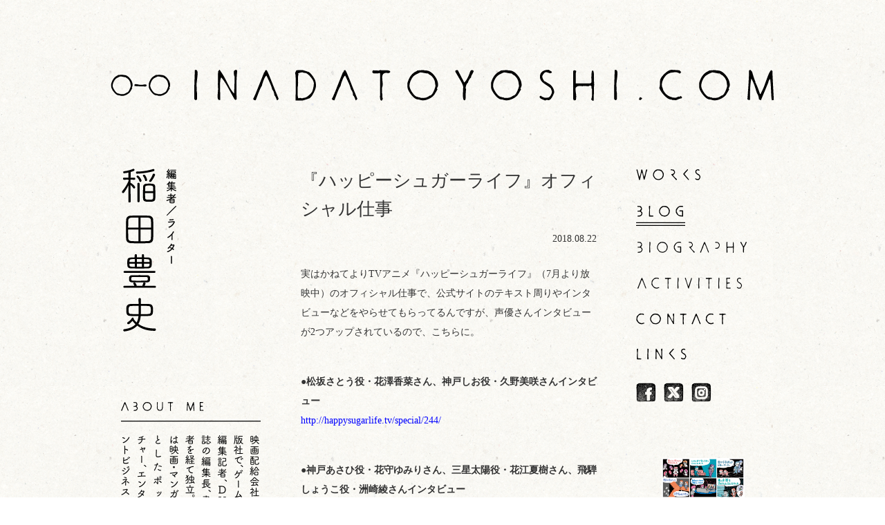

--- FILE ---
content_type: text/html; charset=UTF-8
request_url: http://inadatoyoshi.com/archives/2438
body_size: 4934
content:
<!DOCTYPE html>
<html lang="ja">
<head>
	<meta charset="UTF-8">
	<title>編集者・ライター　稲田豊史  &raquo; Blog Archive   &raquo; 『ハッピーシュガーライフ』オフィシャル仕事</title>

	<meta name="description" content="編集者／ライター 稲田豊史（いなだ・とよし）のお仕事サイト。得意分野は映画をはじめとしたポップカルチャー、エンタテイメントビジネス、女子論、藤子・F・不二雄、80〜90年代文化など。">
	<meta name="keywords" content="稲田豊史,いなだとよし,春日豊">

<!-- External files -->
	<script type="text/javascript" src="http://inadatoyoshi.com/wp-content/themes/ver04/common/js/jquery-1.8.3.min.js"></script>
	<script type="text/javascript" src="http://inadatoyoshi.com/wp-content/themes/ver04/common/js/jquery.page-scroller.js"></script>
	<script type="text/javascript" src="http://inadatoyoshi.com/wp-content/themes/ver04/common/js/rollover.js"></script>
    
<!--[if lte IE 8]>><script type="text/javascript" src="/common/js/html5.js"></script><![endif]-->
	<link rel="stylesheet" href="http://inadatoyoshi.com/wp-content/themes/ver04/common/css/import.css">

<!-- Favicon, Thumbnail image -->
	<link rel="shortcut icon" href="http://inadatoyoshi.com/wp-content/themes/ver04/common/images/favicon.ico">

<link rel='dns-prefetch' href='//s.w.org' />
<link rel="alternate" type="application/rss+xml" title="編集者・ライター　稲田豊史 &raquo; 『ハッピーシュガーライフ』オフィシャル仕事 のコメントのフィード" href="http://inadatoyoshi.com/archives/2438/feed" />
		<script type="text/javascript">
			window._wpemojiSettings = {"baseUrl":"https:\/\/s.w.org\/images\/core\/emoji\/11.2.0\/72x72\/","ext":".png","svgUrl":"https:\/\/s.w.org\/images\/core\/emoji\/11.2.0\/svg\/","svgExt":".svg","source":{"concatemoji":"http:\/\/inadatoyoshi.com\/wp-includes\/js\/wp-emoji-release.min.js?ver=5.1.19"}};
			!function(e,a,t){var n,r,o,i=a.createElement("canvas"),p=i.getContext&&i.getContext("2d");function s(e,t){var a=String.fromCharCode;p.clearRect(0,0,i.width,i.height),p.fillText(a.apply(this,e),0,0);e=i.toDataURL();return p.clearRect(0,0,i.width,i.height),p.fillText(a.apply(this,t),0,0),e===i.toDataURL()}function c(e){var t=a.createElement("script");t.src=e,t.defer=t.type="text/javascript",a.getElementsByTagName("head")[0].appendChild(t)}for(o=Array("flag","emoji"),t.supports={everything:!0,everythingExceptFlag:!0},r=0;r<o.length;r++)t.supports[o[r]]=function(e){if(!p||!p.fillText)return!1;switch(p.textBaseline="top",p.font="600 32px Arial",e){case"flag":return s([55356,56826,55356,56819],[55356,56826,8203,55356,56819])?!1:!s([55356,57332,56128,56423,56128,56418,56128,56421,56128,56430,56128,56423,56128,56447],[55356,57332,8203,56128,56423,8203,56128,56418,8203,56128,56421,8203,56128,56430,8203,56128,56423,8203,56128,56447]);case"emoji":return!s([55358,56760,9792,65039],[55358,56760,8203,9792,65039])}return!1}(o[r]),t.supports.everything=t.supports.everything&&t.supports[o[r]],"flag"!==o[r]&&(t.supports.everythingExceptFlag=t.supports.everythingExceptFlag&&t.supports[o[r]]);t.supports.everythingExceptFlag=t.supports.everythingExceptFlag&&!t.supports.flag,t.DOMReady=!1,t.readyCallback=function(){t.DOMReady=!0},t.supports.everything||(n=function(){t.readyCallback()},a.addEventListener?(a.addEventListener("DOMContentLoaded",n,!1),e.addEventListener("load",n,!1)):(e.attachEvent("onload",n),a.attachEvent("onreadystatechange",function(){"complete"===a.readyState&&t.readyCallback()})),(n=t.source||{}).concatemoji?c(n.concatemoji):n.wpemoji&&n.twemoji&&(c(n.twemoji),c(n.wpemoji)))}(window,document,window._wpemojiSettings);
		</script>
		<style type="text/css">
img.wp-smiley,
img.emoji {
	display: inline !important;
	border: none !important;
	box-shadow: none !important;
	height: 1em !important;
	width: 1em !important;
	margin: 0 .07em !important;
	vertical-align: -0.1em !important;
	background: none !important;
	padding: 0 !important;
}
</style>
	<link rel='stylesheet' id='wp-block-library-css'  href='http://inadatoyoshi.com/wp-includes/css/dist/block-library/style.min.css?ver=5.1.19' type='text/css' media='all' />
<link rel='https://api.w.org/' href='http://inadatoyoshi.com/wp-json/' />
<link rel="EditURI" type="application/rsd+xml" title="RSD" href="http://inadatoyoshi.com/xmlrpc.php?rsd" />
<link rel="wlwmanifest" type="application/wlwmanifest+xml" href="http://inadatoyoshi.com/wp-includes/wlwmanifest.xml" /> 
<link rel='prev' title='『未来のミライ オフィシャルガイド くんちゃんアルバム』に寄稿' href='http://inadatoyoshi.com/archives/2430' />
<link rel='next' title='「ビジネス+IT」に映画コラム寄稿――アカデミー映画から学ぶ米金融の「モラルと虚実」' href='http://inadatoyoshi.com/archives/2443' />
<meta name="generator" content="WordPress 5.1.19" />
<link rel="canonical" href="http://inadatoyoshi.com/archives/2438" />
<link rel='shortlink' href='http://inadatoyoshi.com/?p=2438' />
<link rel="alternate" type="application/json+oembed" href="http://inadatoyoshi.com/wp-json/oembed/1.0/embed?url=http%3A%2F%2Finadatoyoshi.com%2Farchives%2F2438" />
<link rel="alternate" type="text/xml+oembed" href="http://inadatoyoshi.com/wp-json/oembed/1.0/embed?url=http%3A%2F%2Finadatoyoshi.com%2Farchives%2F2438&#038;format=xml" />
		<style type="text/css">.recentcomments a{display:inline !important;padding:0 !important;margin:0 !important;}</style>
		</head>

<body id="top" class="post-template-default single single-post postid-2438 single-format-standard">
	<div id="wrapper">
		<div id="container">

<!-- Header -->
			<div id="header">
									<a href="http://inadatoyoshi.com" class="blog_title"><img src="http://inadatoyoshi.com/wp-content/themes/ver04/common/images/logo.png" alt="INADATOYOSHI.COM" width="960" height="47" /></a>
				
			</div><!-- /#header -->
<!-- Contents -->
			<div id="contents">

<div id="left"><!-- leftStart -->
<h1><img src="http://inadatoyoshi.com/wp-content/themes/ver04/common/images/name.png" alt="稲田豊史　編集者／ライター" width="84" height="244" /></h1>
<div id="about">
<p><img src="http://inadatoyoshi.com/wp-content/themes/ver04/common/images/ba_about.png" alt="ABOUT ME" width="121" height="17" /></p>
<div id="anoutInner">
<p><img src="http://inadatoyoshi.com/wp-content/themes/ver04/common/images/obj_aboutTxt01.png" alt="映画配給会社および出版社で、ゲーム業界誌の編集記者、ＤＶＤ業界誌の編集記者と編集長、書籍編集者を経てフリーランスとなる。仕事範囲は書籍・ムック・雑誌の企画・取材・編集・ライティングほか、各種インタビュー、メルマガ・Ｓ" width="202" height="157" /></p>
<p><img src="http://inadatoyoshi.com/wp-content/themes/ver04/common/images/obj_aboutTxt02.png" alt="ＮＳ運営管理、イベントや座談会の企画・司会進行など。主な分野は映画、お笑い・バラエティ、マンガ、アニメ、その他ポップカルチャー。エンタメビジネス、80〜90年代文化、藤子・Ｆ・不二雄、デジタルガジェット、女子論も得意。" width="202" height="157" /></p>
</div>
</div>
	
                   <div id="category">
                        <p><img id="batw" src="http://inadatoyoshi.com/wp-content/themes/ver04/common/images/ba_category.png" alt="" width="104" height="16" /></p>
                    		<li class="cat-item cat-item-2"><a href="http://inadatoyoshi.com/archives/category/tv" >TV</a> (15)
</li>
	<li class="cat-item cat-item-3"><a href="http://inadatoyoshi.com/archives/category/%e3%81%8a%e7%9f%a5%e3%82%89%e3%81%9b" >お知らせ</a> (749)
</li>
	<li class="cat-item cat-item-4"><a href="http://inadatoyoshi.com/archives/category/%e3%82%a4%e3%83%99%e3%83%b3%e3%83%88" >イベント</a> (115)
</li>
	<li class="cat-item cat-item-5"><a href="http://inadatoyoshi.com/archives/category/%e3%82%b3%e3%83%a9%e3%83%a0%e3%82%a2%e3%83%bc%e3%82%ab%e3%82%a4%e3%83%96" >コラムアーカイブ</a> (2)
</li>
	<li class="cat-item cat-item-7"><a href="http://inadatoyoshi.com/archives/category/%e6%9c%ac" >本</a> (109)
</li>
                    </div><!-- /.category -->



<!-- leftEnd --></div>            <div class="blog">
				<div id="main">

												<div class="post">
						<h1 class="title">『ハッピーシュガーライフ』オフィシャル仕事</h1>
						<div class="blog_info">
							<ul>
								<li class="cal">2018.08.22</li>
							</ul>
						</div>

						
						<p>実はかねてよりTVアニメ『ハッピーシュガーライフ』（7月より放映中）のオフィシャル仕事で、公式サイトのテキスト周りやインタビューなどをやらせてもらってるんですが、声優さんインタビューが2つアップされているので、こちらに。</p>
<p>&nbsp;</p>
<p><strong>●松坂さとう役・花澤香菜さん、神戸しお役・久野美咲さんインタビュー</strong><br />
<a href="http://happysugarlife.tv/special/244/" target="_blank" rel="noopener"><span style="color: #0000ff;">http://happysugarlife.tv/special/244/</span></a></p>
<p>&nbsp;</p>
<p><strong>●神戸あさひ役・花守ゆみりさん、三星太陽役・花江夏樹さん、飛騨しょうこ役・洲崎綾さんインタビュー</strong><br />
<a href="http://happysugarlife.tv/special/477/" target="_blank" rel="noopener"><span style="color: #0000ff;">http://happysugarlife.tv/special/477/</span></a></p>
<p>&nbsp;</p>
<p>声優さんインタビューを久しぶりにやらせてもらましたが、やっぱり独特だな〜。</p>
<p>&nbsp;</p>
<p><iframe style="width:120px;height:240px;" marginwidth="0" marginheight="0" scrolling="no" frameborder="0" src="https://rcm-fe.amazon-adsystem.com/e/cm?ref=qf_sp_asin_til&#038;t=inadax-22&#038;m=amazon&#038;o=9&#038;p=8&#038;l=as1&#038;IS2=1&#038;detail=1&#038;asins=B07FKXY6Z9&#038;linkId=z7b5638deb81af5805803e8dc94cfdez&#038;bc1=000000&#038;lt1=_blank&#038;fc1=333333&#038;lc1=0066c0&#038;bg1=ffffff&#038;f=ifr"><br />
</iframe> </p>
						<div class="blog_info2">
                        <ul>
								<li class="cat"><a href="http://inadatoyoshi.com/archives/category/%e3%81%8a%e7%9f%a5%e3%82%89%e3%81%9b" rel="category tag">お知らせ</a></li>
								<!--<li class="tag"></li>-->
								<li class="time">09:51:06</li>
							</ul>
						</div>
					</div><!-- /.post -->

				
				    <div class="nav-below clearfix">
						<div class="nav-next"><a href="http://inadatoyoshi.com/archives/2443" rel="next">New</a></div>
						<div class="nav-previous"><a href="http://inadatoyoshi.com/archives/2430" rel="prev">Old</a></div>
						<p class="pagetop"><a href="#top"><img src="http://inadatoyoshi.com/wp-content/themes/ver04/common/images/btn_pagetop_off.png" alt="PageTop" width="71" height="20" /></a></p>
					</div><!-- /.nav-below -->


				

				</div><!-- /#main -->
				</div><!-- /.blog -->

<div id="right"><!-- rightStart -->
	<nav id="gnavi">
		<ul>
			<li><a href="/"><img src="http://inadatoyoshi.com/wp-content/themes/ver04/common/images/btn_works_off.png" alt="WORKS" width="99" height="40" /></a></li>
			<li><a href="/blog/"><img src="http://inadatoyoshi.com/wp-content/themes/ver04/common/images/btn_blog_on.png" alt="BLOG" width="73" height="40" /></a></li>
			<li><a href="/biography/"><img src="http://inadatoyoshi.com/wp-content/themes/ver04/common/images/btn_biography_off.png" alt="BLOG" width="164" height="40" /></a></li>
			<li><a href="/activities/"><img src="http://inadatoyoshi.com/wp-content/themes/ver04/common/images/btn_activities_off.png" alt="BLOG" width="158" height="40" /></a></li>
			<li><a href="mailto:inadax@gmail.com"><img src="http://inadatoyoshi.com/wp-content/themes/ver04/common/images/btn_contact_off.png" alt="CONTACT" width="135" height="40" /></a></li>
			<li><a href="/links/"><img src="http://inadatoyoshi.com/wp-content/themes/ver04/common/images/btn_links_off.png" alt="LINKS" width="78" height="40" /></a></li>
		</ul>
	</nav>

<!-- Side -->
<ul id="socialBtn">
	<li><a href="http://www.facebook.com/toyoshi.inada" target="_blank"><img class="alover" src="http://inadatoyoshi.com/wp-content/themes/ver04/common/images/btn_fb.png" alt="Facebook" width="32" height="30" /></a></li>
	<li><a href="https://twitter.com/Yutaka_Kasuga" target="_blank"><img class="alover" src="http://inadatoyoshi.com/wp-content/themes/ver04/common/images/btn_x.png" alt="X" width="32" height="30" /></a></li>
	<li><a href="https://www.instagram.com/yutaka_kasuga" target="_blank"><img class="alover" src="http://inadatoyoshi.com/wp-content/themes/ver04/common/images/btn_insta.png" alt="Instagram" width="32" height="30" /></a></li>
</ul>


<div id="amazonBox">
<!-- 1冊目 -->
<a href="https://amzn.to/41g4hFc" target="_blank">
	<img src="http://inadatoyoshi.com/wp-content/themes/ver04/common/images/book/ph_book12.jpg" alt="" class="alover">
</a>

<!-- 2冊目 -->
<a href="https://amzn.to/4fhKVEl" target="_blank">
	<img src="http://inadatoyoshi.com/wp-content/themes/ver04/common/images/book/ph_book10.jpg" alt="" class="alover">
</a>

<!-- 3冊目 -->
<a href="https://amzn.to/3AIrXHC" target="_blank">
	<img src="http://inadatoyoshi.com/wp-content/themes/ver04/common/images/book/ph_book09.jpg" alt="" class="alover">
</a>

<!-- 4冊目 -->
<a href="https://amzn.to/3uoqJ1G" target="_blank">
	<img src="http://inadatoyoshi.com/wp-content/themes/ver04/common/images/book/ph_book01.jpg" alt="" class="alover">
</a>

<!-- 4冊目 -->
<a href="https://amzn.to/48gvY1e" target="_blank">
	<img src="http://inadatoyoshi.com/wp-content/themes/ver04/common/images/book/ph_book02.jpg" alt="" class="alover">
</a>

<!-- 6冊目 -->
<a href="https://amzn.to/49C2JGW" target="_blank">
	<img src="http://inadatoyoshi.com/wp-content/themes/ver04/common/images/book/ph_book03.jpg" alt="" class="alover">
</a>

<!-- 7冊目 -->
<a href="https://amzn.to/49BpdIh" target="_blank">
	<img src="http://inadatoyoshi.com/wp-content/themes/ver04/common/images/book/ph_book04.jpg" alt="" class="alover">
</a>

<!-- 8冊目 -->
<a href="https://amzn.to/49sAWck" target="_blank">
	<img src="http://inadatoyoshi.com/wp-content/themes/ver04/common/images/book/ph_book05.jpg" alt="" class="alover">
</a>

<!-- 9冊目 -->
<a href="https://amzn.to/3HZZ36d" target="_blank">
	<img src="http://inadatoyoshi.com/wp-content/themes/ver04/common/images/book/ph_book06.jpg" alt="" class="alover">
</a>

<!-- 10冊目 -->
<a href="https://amzn.to/3IkW5cV" target="_blank">
	<img src="http://inadatoyoshi.com/wp-content/themes/ver04/common/images/book/ph_book07.jpg" alt="" class="alover">
</a>

<!-- 11冊目 -->
<a href="https://amzn.to/3uzmrEw" target="_blank">
	<img src="http://inadatoyoshi.com/wp-content/themes/ver04/common/images/book/ph_book08.jpg" alt="" class="alover">
</a>

</div>



<!-- leftEnd --></div>

				<br class="cb">
			</div><!-- /#contents -->

<!-- Footer -->
			<div id="footer">

				
				<p class="copy">
					Copyright (c) 2026 Inada Toyoshi. All rights reserved.
				</p>

			</div><!-- /#footer -->
		</div><!-- /#container -->
	</div><!-- /#wrapper -->

<script type='text/javascript' src='http://inadatoyoshi.com/wp-includes/js/comment-reply.min.js?ver=5.1.19'></script>
<script type='text/javascript' src='http://inadatoyoshi.com/wp-includes/js/wp-embed.min.js?ver=5.1.19'></script>
</body>
</html>
<!-- rightEnd --></div>



--- FILE ---
content_type: text/css
request_url: http://inadatoyoshi.com/wp-content/themes/ver04/common/css/import.css
body_size: 113
content:
@charset "utf-8";

@import url("base/reset.css");
@import url("base/clearfix.css");
@import url("base/html5.css");
@import url("base/module.css");
@import url("base/layout.css");
@import url("top.css");
@import url("blog.css");


--- FILE ---
content_type: text/css
request_url: http://inadatoyoshi.com/wp-content/themes/ver04/common/css/base/reset.css
body_size: 318
content:
@charset "utf-8";
/* CSS Document */



/* Reset
------------------------------------------------------------*/
#wrapper div,
#wrapper dl,
#wrapper dt,
#wrapper dd,
#wrapper ul,
#wrapper ol,
#wrapper li,
#wrapper h1,
#wrapper h2,
#wrapper h3,
#wrapper h4,
#wrapper h5,
#wrapper h6,
#wrapper form,
#wrapper fieldset,
#wrapper input,
#wrapper textarea,
#wrapper p,
#wrapper blockquote,
#wrapper th,
#wrapper td { margin: 0; padding: 0; }
#wrapper table { border-collapse: collapse; border-spacing: 0; width: 100%; }
#wrapper th { text-align: left; }
#wrapper hr,
#wrapper h1,
#wrapper h2,
#wrapper h3,
#wrapper h4,
#wrapper h5,
#wrapper h6 { font-size: 100%; font-weight: normal; }
#wrapper img,
#wrapper fieldset { border: 0; }
#wrapper img { border:0; vertical-align:top; }
#wrapper li { list-style-type: none; }



/* Fonts
------------------------------------------------------------*/


--- FILE ---
content_type: text/css
request_url: http://inadatoyoshi.com/wp-content/themes/ver04/common/css/base/clearfix.css
body_size: 290
content:
@charset "utf-8";
/* clearfix
------------------------------------------------------------*/
#wrapper .clearfix:after { content:"."; display:block; clear:both; height:0; visibility:hidden; }
#wrapper .clearfix { display:inline-block; }
/* exlude MacIE5 \*/
* html #wrapper .clearfix { height:1%!important; }
.clearfix { display:block!important; }
/* end MacIE5 */

#wrapper .clearfix + * { clear: both!important; }
#wrapper .clearfix { /* [disabled]overflow: hidden; *//*Dreamweaver編集時のみ適用*/ }


--- FILE ---
content_type: text/css
request_url: http://inadatoyoshi.com/wp-content/themes/ver04/common/css/base/html5.css
body_size: 168
content:
/* html5の新要素をﾌﾞﾛｯｸ要素に
------------------------------------------------------------*/
article, aside, figure, figcaption, details, footer, header, hgroup, nav, section, summary {
	display:block;
}

--- FILE ---
content_type: text/css
request_url: http://inadatoyoshi.com/wp-content/themes/ver04/common/css/base/module.css
body_size: 2049
content:
@charset "utf-8";



/* float
------------------------------------------------------------*/
#wrapper .fl { float: left; }
#wrapper .fr { float: right; }
#wrapper .cb { clear: both; }



/* margin,padding
------------------------------------------------------------*/
#wrapper .ml0 { margin-left: 0px!important; }
#wrapper .ml5 { margin-left: 5px!important; }
#wrapper .ml10 { margin-left: 10px!important; }
#wrapper .ml20 { margin-left: 20px!important; }
#wrapper .ml30 { margin-left: 30px!important; }
#wrapper .ml40 { margin-left: 40px!important; }
#wrapper .ml50 { margin-left: 50px!important; }
#wrapper .ml60 { margin-left: 60px!important; }
#wrapper .ml70 { margin-left: 70px!important; }
#wrapper .ml80 { margin-left: 80px!important; }
#wrapper .ml90 { margin-left: 90px!important; }
#wrapper .ml100 { margin-left: 100px!important; }
#wrapper .ml110 { margin-left: 110px!important; }
#wrapper .ml120 { margin-left: 120px!important; }
#wrapper .ml130 { margin-left: 130px!important; }
#wrapper .ml140 { margin-left: 140px!important; }
#wrapper .ml150 { margin-left: 150px!important; }
#wrapper .ml160 { margin-left: 160px!important; }
#wrapper .ml170 { margin-left: 170px!important; }
#wrapper .ml180 { margin-left: 180px!important; }
#wrapper .ml190 { margin-left: 190px!important; }
#wrapper .ml200 { margin-left: 200px!important; }
#wrapper .ml210 { margin-left: 210px!important; }
#wrapper .ml220 { margin-left: 220px!important; }
#wrapper .ml230 { margin-left: 230px!important; }
#wrapper .ml240 { margin-left: 240px!important; }
#wrapper .ml250 { margin-left: 250px!important; }
#wrapper .ml260 { margin-left: 260px!important; }
#wrapper .ml270 { margin-left: 270px!important; }
#wrapper .ml280 { margin-left: 280px!important; }
#wrapper .ml290 { margin-left: 290px!important; }
#wrapper .ml300 { margin-left: 300px!important; }
#wrapper .mt0 { margin-top: 0px!important; }
#wrapper .mt5 { margin-top: 5px!important; }
#wrapper .mt10 { margin-top: 10px!important; }
#wrapper .mt20 { margin-top: 20px!important; }
#wrapper .mt30 { margin-top: 30px!important; }
#wrapper .mt40 { margin-top: 40px!important; }
#wrapper .mt50 { margin-top: 50px!important; }
#wrapper .mt60 { margin-top: 60px!important; }
#wrapper .mt70 { margin-top: 70px!important; }
#wrapper .mt80 { margin-top: 80px!important; }
#wrapper .mt90 { margin-top: 90px!important; }
#wrapper .mt100 { margin-top: 100px!important; }
#wrapper .mt110 { margin-top: 110px!important; }
#wrapper .mt120 { margin-top: 120px!important; }
#wrapper .mt130 { margin-top: 130px!important; }
#wrapper .mt140 { margin-top: 140px!important; }
#wrapper .mt150 { margin-top: 150px!important; }
#wrapper .mt160 { margin-top: 160px!important; }
#wrapper .mt170 { margin-top: 170px!important; }
#wrapper .mt180 { margin-top: 180px!important; }
#wrapper .mt190 { margin-top: 190px!important; }
#wrapper .mt200 { margin-top: 200px!important; }
#wrapper .mt210 { margin-top: 210px!important; }
#wrapper .mt220 { margin-top: 220px!important; }
#wrapper .mt230 { margin-top: 230px!important; }
#wrapper .mt240 { margin-top: 240px!important; }
#wrapper .mt250 { margin-top: 250px!important; }
#wrapper .mt260 { margin-top: 260px!important; }
#wrapper .mt270 { margin-top: 270px!important; }
#wrapper .mt280 { margin-top: 280px!important; }
#wrapper .mt290 { margin-top: 290px!important; }
#wrapper .mt300 { margin-top: 300px!important; }
#wrapper .mr0 { margin-right: 0px!important; }
#wrapper .mr5 { margin-right: 5px!important; }
#wrapper .mr10 { margin-right: 10px!important; }
#wrapper .mr20 { margin-right: 20px!important; }
#wrapper .mr30 { margin-right: 30px!important; }
#wrapper .mr40 { margin-right: 40px!important; }
#wrapper .mr50 { margin-right: 50px!important; }
#wrapper .mr60 { margin-right: 60px!important; }
#wrapper .mr70 { margin-right: 70px!important; }
#wrapper .mr80 { margin-right: 80px!important; }
#wrapper .mr90 { margin-right: 90px!important; }
#wrapper .mr100 { margin-right: 100px!important; }
#wrapper .mr110 { margin-right: 110px!important; }
#wrapper .mr120 { margin-right: 120px!important; }
#wrapper .mr130 { margin-right: 130px!important; }
#wrapper .mr140 { margin-right: 140px!important; }
#wrapper .mr150 { margin-right: 150px!important; }
#wrapper .mr160 { margin-right: 160px!important; }
#wrapper .mr170 { margin-right: 170px!important; }
#wrapper .mr180 { margin-right: 180px!important; }
#wrapper .mr190 { margin-right: 190px!important; }
#wrapper .mr200 { margin-right: 200px!important; }
#wrapper .mr210 { margin-right: 210px!important; }
#wrapper .mr220 { margin-right: 220px!important; }
#wrapper .mr230 { margin-right: 230px!important; }
#wrapper .mr240 { margin-right: 240px!important; }
#wrapper .mr250 { margin-right: 250px!important; }
#wrapper .mr260 { margin-right: 260px!important; }
#wrapper .mr270 { margin-right: 270px!important; }
#wrapper .mr280 { margin-right: 280px!important; }
#wrapper .mr290 { margin-right: 290px!important; }
#wrapper .mr300 { margin-right: 300px!important; }
#wrapper .mb0 { margin-bottom: 0px!important; }
#wrapper .mb5 { margin-bottom: 5px!important; }
#wrapper .mb10 { margin-bottom: 10px!important; }
#wrapper .mb20 { margin-bottom: 20px!important; }
#wrapper .mb30 { margin-bottom: 30px!important; }
#wrapper .mb40 { margin-bottom: 40px!important; }
#wrapper .mb50 { margin-bottom: 50px!important; }
#wrapper .mb60 { margin-bottom: 60px!important; }
#wrapper .mb70 { margin-bottom: 70px!important; }
#wrapper .mb80 { margin-bottom: 80px!important; }
#wrapper .mb90 { margin-bottom: 90px!important; }
#wrapper .mb100 { margin-bottom: 100px!important; }
#wrapper .mb110 { margin-bottom: 110px!important; }
#wrapper .mb120 { margin-bottom: 120px!important; }
#wrapper .mb130 { margin-bottom: 130px!important; }
#wrapper .mb140 { margin-bottom: 140px!important; }
#wrapper .mb150 { margin-bottom: 150px!important; }
#wrapper .mb160 { margin-bottom: 160px!important; }
#wrapper .mb170 { margin-bottom: 170px!important; }
#wrapper .mb180 { margin-bottom: 180px!important; }
#wrapper .mb190 { margin-bottom: 190px!important; }
#wrapper .mb200 { margin-bottom: 200px!important; }
#wrapper .mb210 { margin-bottom: 210px!important; }
#wrapper .mb220 { margin-bottom: 220px!important; }
#wrapper .mb230 { margin-bottom: 230px!important; }
#wrapper .mb240 { margin-bottom: 240px!important; }
#wrapper .mb250 { margin-bottom: 250px!important; }
#wrapper .mb260 { margin-bottom: 260px!important; }
#wrapper .mb270 { margin-bottom: 270px!important; }
#wrapper .mb280 { margin-bottom: 280px!important; }
#wrapper .mb290 { margin-bottom: 290px!important; }
#wrapper .mb300 { margin-bottom: 300px!important; }
#wrapper .pl0 { padding-left: 0px!important; }
#wrapper .pl5 { padding-left: 5px!important; }
#wrapper .pl10 { padding-left: 10px!important; }
#wrapper .pl20 { padding-left: 20px!important; }
#wrapper .pl30 { padding-left: 30px!important; }
#wrapper .pl40 { padding-left: 40px!important; }
#wrapper .pl50 { padding-left: 50px!important; }
#wrapper .pl60 { padding-left: 60px!important; }
#wrapper .pl70 { padding-left: 70px!important; }
#wrapper .pl80 { padding-left: 80px!important; }
#wrapper .pl90 { padding-left: 90px!important; }
#wrapper .pl100 { padding-left: 100px!important; }
#wrapper .pl110 { padding-left: 110px!important; }
#wrapper .pl120 { padding-left: 120px!important; }
#wrapper .pl130 { padding-left: 130px!important; }
#wrapper .pl140 { padding-left: 140px!important; }
#wrapper .pl150 { padding-left: 150px!important; }
#wrapper .pl160 { padding-left: 160px!important; }
#wrapper .pl170 { padding-left: 170px!important; }
#wrapper .pl180 { padding-left: 180px!important; }
#wrapper .pl190 { padding-left: 190px!important; }
#wrapper .pl200 { padding-left: 200px!important; }
#wrapper .pl210 { padding-left: 210px!important; }
#wrapper .pl220 { padding-left: 220px!important; }
#wrapper .pl230 { padding-left: 230px!important; }
#wrapper .pl240 { padding-left: 240px!important; }
#wrapper .pl250 { padding-left: 250px!important; }
#wrapper .pl260 { padding-left: 260px!important; }
#wrapper .pl270 { padding-left: 270px!important; }
#wrapper .pl280 { padding-left: 280px!important; }
#wrapper .pl290 { padding-left: 290px!important; }
#wrapper .pl300 { padding-left: 300px!important; }
#wrapper .pt0 { padding-top: 0px!important; }
#wrapper .pt5 { padding-top: 5px!important; }
#wrapper .pt10 { padding-top: 10px!important; }
#wrapper .pt20 { padding-top: 20px!important; }
#wrapper .pt30 { padding-top: 30px!important; }
#wrapper .pt40 { padding-top: 40px!important; }
#wrapper .pt50 { padding-top: 50px!important; }
#wrapper .pt60 { padding-top: 60px!important; }
#wrapper .pt70 { padding-top: 70px!important; }
#wrapper .pt80 { padding-top: 80px!important; }
#wrapper .pt90 { padding-top: 90px!important; }
#wrapper .pt100 { padding-top: 100px!important; }
#wrapper .pt110 { padding-top: 110px!important; }
#wrapper .pt120 { padding-top: 120px!important; }
#wrapper .pt130 { padding-top: 130px!important; }
#wrapper .pt140 { padding-top: 140px!important; }
#wrapper .pt150 { padding-top: 150px!important; }
#wrapper .pt160 { padding-top: 160px!important; }
#wrapper .pt170 { padding-top: 170px!important; }
#wrapper .pt180 { padding-top: 180px!important; }
#wrapper .pt190 { padding-top: 190px!important; }
#wrapper .pt200 { padding-top: 200px!important; }
#wrapper .pt210 { padding-top: 210px!important; }
#wrapper .pt220 { padding-top: 220px!important; }
#wrapper .pt230 { padding-top: 230px!important; }
#wrapper .pt240 { padding-top: 240px!important; }
#wrapper .pt250 { padding-top: 250px!important; }
#wrapper .pt260 { padding-top: 260px!important; }
#wrapper .pt270 { padding-top: 270px!important; }
#wrapper .pt280 { padding-top: 280px!important; }
#wrapper .pt290 { padding-top: 290px!important; }
#wrapper .pt300 { padding-top: 300px!important; }
#wrapper .pr0 { padding-right: 0px!important; }
#wrapper .pr5 { padding-right: 5px!important; }
#wrapper .pr10 { padding-right: 10px!important; }
#wrapper .pr20 { padding-right: 20px!important; }
#wrapper .pr30 { padding-right: 30px!important; }
#wrapper .pr40 { padding-right: 40px!important; }
#wrapper .pr50 { padding-right: 50px!important; }
#wrapper .pr60 { padding-right: 60px!important; }
#wrapper .pr70 { padding-right: 70px!important; }
#wrapper .pr80 { padding-right: 80px!important; }
#wrapper .pr90 { padding-right: 90px!important; }
#wrapper .pr100 { padding-right: 100px!important; }
#wrapper .pr110 { padding-right: 110px!important; }
#wrapper .pr120 { padding-right: 120px!important; }
#wrapper .pr130 { padding-right: 130px!important; }
#wrapper .pr140 { padding-right: 140px!important; }
#wrapper .pr150 { padding-right: 150px!important; }
#wrapper .pr160 { padding-right: 160px!important; }
#wrapper .pr170 { padding-right: 170px!important; }
#wrapper .pr180 { padding-right: 180px!important; }
#wrapper .pr190 { padding-right: 190px!important; }
#wrapper .pr200 { padding-right: 200px!important; }
#wrapper .pr210 { padding-right: 210px!important; }
#wrapper .pr220 { padding-right: 220px!important; }
#wrapper .pr230 { padding-right: 230px!important; }
#wrapper .pr240 { padding-right: 240px!important; }
#wrapper .pr250 { padding-right: 250px!important; }
#wrapper .pr260 { padding-right: 260px!important; }
#wrapper .pr270 { padding-right: 270px!important; }
#wrapper .pr280 { padding-right: 280px!important; }
#wrapper .pr290 { padding-right: 290px!important; }
#wrapper .pr300 { padding-right: 300px!important; }
#wrapper .pb0 { padding-bottom: 0px!important; }
#wrapper .pb5 { padding-bottom: 5px!important; }
#wrapper .pb10 { padding-bottom: 10px!important; }
#wrapper .pb20 { padding-bottom: 20px!important; }
#wrapper .pb30 { padding-bottom: 30px!important; }
#wrapper .pb40 { padding-bottom: 40px!important; }
#wrapper .pb50 { padding-bottom: 50px!important; }
#wrapper .pb60 { padding-bottom: 60px!important; }
#wrapper .pb70 { padding-bottom: 70px!important; }
#wrapper .pb80 { padding-bottom: 80px!important; }
#wrapper .pb90 { padding-bottom: 90px!important; }
#wrapper .pb100 { padding-bottom: 100px!important; }
#wrapper .pb110 { padding-bottom: 110px!important; }
#wrapper .pb120 { padding-bottom: 120px!important; }
#wrapper .pb130 { padding-bottom: 130px!important; }
#wrapper .pb140 { padding-bottom: 140px!important; }
#wrapper .pb150 { padding-bottom: 150px!important; }
#wrapper .pb160 { padding-bottom: 160px!important; }
#wrapper .pb170 { padding-bottom: 170px!important; }
#wrapper .pb180 { padding-bottom: 180px!important; }
#wrapper .pb190 { padding-bottom: 190px!important; }
#wrapper .pb200 { padding-bottom: 200px!important; }
#wrapper .pb210 { padding-bottom: 210px!important; }
#wrapper .pb220 { padding-bottom: 220px!important; }
#wrapper .pb230 { padding-bottom: 230px!important; }
#wrapper .pb240 { padding-bottom: 240px!important; }
#wrapper .pb250 { padding-bottom: 250px!important; }
#wrapper .pb260 { padding-bottom: 260px!important; }
#wrapper .pb270 { padding-bottom: 270px!important; }
#wrapper .pb280 { padding-bottom: 280px!important; }
#wrapper .pb290 { padding-bottom: 290px!important; }
#wrapper .pb300 { padding-bottom: 300px!important; }



/* link
------------------------------------------------------------*/
#wrapper a { outline: none; }
#wrapper a:link { color: #000000; text-decoration: none; }
#wrapper a:visited { color: #000000; text-decoration: none; }
#wrapper a:hover { text-decoration: none; color: #999999; }



/* text
------------------------------------------------------------*/
#wrapper .bold { font-weight: bold; }
#wrapper .txtRight { text-align: right; }
#wrapper .txtCenter { text-align: center; }
#wrapper .txt120 { font-size: 120%; }
#wrapper .txt140 { font-size: 140%; }
#wrapper .txt160 { font-size: 160%; }
#wrapper .txt180 { font-size:180%; }
#wrapper .txtPink { color: #F36; }
#wrapper .txtYellow { color:#FF0; }
#wrapper .txtBlue { color:#09C; }
#wrapper .txtRed { color:#C00; }
#wrapper .txtOrange { color:#F60; }
#wrapper .modSmallT {	font-size:80%; vertical-align: top; }
#wrapper .modSmallB { font-size:80%; vertical-align: bottom; }



/* form
------------------------------------------------------------*/
#wrapper .input100per,
#wrapper .input50,
#wrapper .input80,
#wrapper .input100,
#wrapper .input150,
#wrapper .input200,
#wrapper .input250,
#wrapper .input350,
#wrapper .input500,
#wrapper textarea { padding: 3px; border: 1px solid #CCC; }
#wrapper .input100per { width:98%; }
#wrapper .input50 { width:50px; }
#wrapper .input80 { width:80px; }
#wrapper .input100 { width:100px; }
#wrapper .input150 { width:150px; }
#wrapper .input200 { width:200px; }
#wrapper .input250 { width:250px; }
#wrapper .input350 { width:350px; }
#wrapper .input500 { width:500px; }
#wrapper .textarea500 { width:500px; }



/* Mouseover
------------------------------------------------------------*/
a:hover img.alover,
a:focus img.alover {
	opacity			: 0.5;
	filter			: alpha(opacity=50);
	-moz-opacity	: 0.5;
}



/* etc
------------------------------------------------------------*/
.hide { display:none; }
#wrapper .line_dot { border-bottom: 1px dotted #666; }
#wrapper .caption { font-size: 11px; margin-top: 5px; }


--- FILE ---
content_type: text/css
request_url: http://inadatoyoshi.com/wp-content/themes/ver04/common/css/base/layout.css
body_size: 1144
content:
@charset "utf-8";

/*
フォントサイズ一覧
10px=77%
11px=85%
12px=93%
13px=100%
14px=108%
15px=116%
16px=123.1%
17px=131%
18px=138.5%
19px=146.5%
20px=153.9%
21px=161.6%
22px=167%
23px=174%
24px=182%
25px=189%
26px=197%
*/

body {
    margin: 0;
    padding: 0;
    background: url("../../images/bg.gif");
	font: 15px/1.6 "Times New Roman", "ヒラギノ明朝 Pro W3", "Hiragino Mincho Pro", "ＭＳ Ｐ明朝", "MS PMincho", serif;
	color: #333333;
}

#wrapper {

}

#wrapper #container {
	margin: 0 auto;
	padding: 100px 0 0;
	width: 960px;
}

#wrapper #header {

}

#wrapper #contents {
	padding: 94px 0 100px;
	width: 960px;
}

#wrapper #left {
	padding: 0 0 0 15px;
	width: 210px;
	float: left;
}

#wrapper #about {
	padding: 96px 0 0;
	width: 202px;
}

#wrapper #anoutInner {
	margin: 4px 0 0;
	background: url("../../images/border.png") repeat-x left bottom;
}

#wrapper #anoutInner p {
	padding: 18px 0 0;
	background: url("../../images/border.png") repeat-x left top;
}

#wrapper #anoutInner p img {
	margin: 0 0 18px;
}

#wrapper #amazonBox {
	padding: 50px 0 0;
	text-align: center;
}

#wrapper #amazonBox a {
	margin: 0 auto 30px;
	width: 120px;
	display: block;
}

#wrapper #amazonBox a img {
	width: 120px;
}

#wrapper #amazonBox iframe {
	margin: 0 0 14px;
}




#wrapper #main {
	padding: 0 0 0 50px;
	width: 428px;
	float: left;
}

#wrapper #right {
	padding: 0 5px 0 0;
	width: 196px;
	float: right;

}

#wrapper #right #gnavi li {
	padding: 0 0 12px;
}

#wrapper #right #socialBtn {
	padding: 0 0 30px;
}

#wrapper #right #socialBtn li {
	padding: 0 4px 0 0;
	display: inline;
}

#wrapper #twitter {
	width:195px;

}

#wrapper #twitterInner {
	margin: 0 auto !important;
	padding: 0 8px !important;
	background: #FFF;
}

#wrapper #twitter p{
	margin: 0 0 10px 25px !important;
	padding: 0 0 12px !important;
	line-height: 1.6 !important;
	border-bottom: 1px dashed #000;
}

#wrapper #twitter h3,
#wrapper #twitter h4,
#wrapper #twitter .twtr-profile-img,
#wrapper #twitter .twtr-avatar,
#wrapper #twitter .twtr-join-conv,
#wrapper #twitter #twitterInner img{
	display: none !important;

}

#wrapper #twitter .twtr-widget .twtr-tweet,
#wrapper #twitter .twtr-results-hr{
	border: none !important;
}

#wrapper #twitter #twitter_ticker .twtr-bd,
#wrapper #twitter .twtr-tweet-text{
	margin: 0 auto !important;
}

#wrapper #twitter img#batw {
	margin: 0 auto;
	padding: 0 0 20px;
	width: 76px;
	display: block !important;
}

#wrapper #twitter img {
	vertical-align: bottom;
}

#wrapper #worksGallery {
	padding: 24px 0 0;
	width:195px;
	font-family:"ヒラギノ角ゴ Pro W3", "Hiragino Kaku Gothic Pro", "メイリオ", Meiryo, Osaka, "ＭＳ Ｐゴシック", "MS PGothic", sans-serif;
	font-size: 77%;
}

#wrapper #worksGallery img {
	vertical-align: bottom;
}

#wrapper #worksGalleryInner {
	margin: 0 auto;
	text-align: center;
	background: #FFF;

}

#wrapper #worksGalleryInner p {
	margin: 0 auto;
	padding: 8px 0 20px;
	text-align: left;
	width: 145px;
	font-size: 11px;

}

#wrapper #worksGalleryInner p.last {
	padding: 8px 0 0;

}

#wrapper #category {
	padding: 54px 0 0;
	width:195px;

}

#wrapper #category p {
	padding: 0 0 4px;
}

#wrapper #category li {
	padding: 8px 0 0;
}

#wrapper .blog #main .pagetop {
	float: right;
	width: 71px;
}
#wrapper #footer {
	padding: 18px 0 24px;
	background: url("../../images/border.png") repeat-x left top;
	font-size: 13px;
}



--- FILE ---
content_type: text/css
request_url: http://inadatoyoshi.com/wp-content/themes/ver04/common/css/top.css
body_size: 349
content:
@charset "utf-8";


#wrapper #main {
	font-size: 14px;
}

#wrapper #main h2 {
	margin: 58px 0 0;
	padding: 19px 0 32px;
	background: url("../images/dashed2.png") repeat-x left top;
	font-size: 18px;
	font-weight: bold;
}

#wrapper #main h2:first-child {
	margin: 0;
}

#wrapper #main h3 {
	padding: 32px 0 0;
}

#wrapper #main ul {
}

#wrapper #main ul li {
	padding: 8px 0 0;
}

#wrapper #main p {
	padding: 8px 0 0;
}

#wrapper #main p.lead {
	padding: 32px 0 0;
}

#wrapper .wp_social_bookmarking_light,
#wrapper .wp_social_bookmarking_light_clear {
	display: none;
}




.link h2 {
	display: none;
}
.link h3 {
	padding: 30px 0 0 !important;
	font-size: 26px !important;
	background: url(../images/dashed.png) repeat-x left top;
	line-height: 1.4;
}
.link p {
	padding: 8px 0 30px!important;
}


.biography h2 {
	display: none;
}
.biography p {
	padding:  0 0 30px !important;
}



--- FILE ---
content_type: text/css
request_url: http://inadatoyoshi.com/wp-content/themes/ver04/common/css/blog.css
body_size: 523
content:
@charset "utf-8";


#wrapper .blog #main h1 {
	font-size: 26px;
}

#wrapper .blog #main li.cal {
	padding: 12px 0 0;
	text-align: right;
}

#wrapper .blog #main .post p {
	line-height: 2.0;
	font-size: 14px;
}

#wrapper .blog #main .post img {
	margin: 0 auto;
	padding: 20px 0;
	display: block;
}

#wrapper .blog #main .blog_info {
	padding: 0 0 18px;
}

#wrapper .blog #main .blog_info2 {
	padding:18px 0 0 ;
	font-size: 11px;
}

#wrapper .blog #main .blog_info2 ul li {
	display: inline;
}

#wrapper .blog #main .blog_info2 ul li.cat {
	padding: 0 12px;
	border-left: 1px solid #999;
	border-right: 1px solid #999;
}

#wrapper .blog #main .blog_info2 ul li.tag {
	padding: 0 12px;
	border-right: 1px solid #999;
}

#wrapper .blog #main .blog_info2 ul li.time {
	padding: 0 12px;
	border-right: 1px solid #999;
}

#wrapper .blog #main .wp_social_bookmarking_light {
	padding: 18px 0 0 !important;
}

#wrapper .blog #main .nav-below {
	padding: 120px 0 0;
	width: 428px;
}

#wrapper .blog #main .nav-below .nav-next {
	padding: 0 40px 0 0;
	float: left;
	width: 38px;
	text-indent: -9999px;
}

#wrapper .blog #main .nav-below .nav-next a {
	width: 38px;
	display: block;
	background: url("../images/btn_new_off.png") no-repeat;
}

#wrapper .blog #main .nav-below .nav-next a:hover {
	width: 38px;
	display: block;
	background: url("../images/btn_new_on.png") no-repeat;
}

#wrapper .blog #main .nav-below .nav-previous {
	float: left;
	width: 38px;
	text-indent: -9999px;
}

#wrapper .blog #main .nav-below .nav-previous a {
	width: 38px;
	display: block;
	background: url("../images/btn_old_off.png") no-repeat;
}

#wrapper .blog #main .nav-below .nav-previous a:hover {
	width: 38px;
	display: block;
	background: url("../images/btn_old_on.png") no-repeat;
}

#wrapper .blog #main .postlist {
	margin: 0 0 30px;
	padding: 0 0 30px;
	background: url("../images/dashed.png") repeat-x left bottom;
}

#wrapper .blog #main .postlist p {
	line-height: 2.0;
	font-size: 14px;
}

#wrapper .blog #main .more-link {
	padding: 18px 0 0;
	text-align: right;

}





--- FILE ---
content_type: application/javascript
request_url: http://inadatoyoshi.com/wp-content/themes/ver04/common/js/rollover.js
body_size: 614
content:
var Rollover = {

	main : function() {
		var img = document.images, ipt = document.getElementsByTagName('input'), i, preLoadImg = [];
		// img elements
		for (i = 0; i <img.length; i++) {
			if ((img[i].src.match(/.*_off\./))||(img[i].style.filter)){
				preLoadImg[preLoadImg.length] = new Image;
				preLoadImg[preLoadImg.length-1].src = img[i].src.replace('_off.', '_on.');

				img[i].onmouseover = Rollover.over;
				img[i].onmouseout  = Rollover.out;
				try {img[i].addEventListener('click', Rollover.click, false);}
				catch(e){img[i].attachEvent('onclick', (function(el){return function(){Rollover.click.call(el);};})(img[i]));}
			}
		}
		// input[image] elements
		for (i = 0; i <ipt.length; i++) {
			if ((ipt[i].src.match(/.*_off\./))&&(ipt[i].getAttribute('type')=='image')){
				preLoadImg[preLoadImg.length] = new Image;
				preLoadImg[preLoadImg.length-1].src = ipt[i].src.replace('_off.', '_on.');

				ipt[i].onmouseover = Rollover.over;
				ipt[i].onmouseout  = Rollover.out;
				try {ipt[i].addEventListener('click', Rollover.click, false);}
				catch(e){ipt[i].attachEvent('onclick', (function(el){return function(){Rollover.click.call(el);};})(ipt[i]));}
			}
		}
	}
	,

	over : function() {
		var imgSrc, preLoadImgSrc;
		if((this.style.filter)&&(this.style.filter.match(/_off\.png/)))//(IE5.5-6 && png)
			this.style.filter = this.style.filter.replace('_off.png', '_on.png');
		else
			this.src = this.src.replace('_off.', '_on.');
	},

	out : function(){
		if((this.style.filter)&&(this.style.filter.match(/_on\.png/)))//(IE5.5-6 && png)
			this.style.filter = this.style.filter.replace('_on.png', '_off.png');
		else
			this.src = this.src.replace('_on.', '_off.');
	},

	click : function(){
		if((this.style.filter)&&(this.style.filter.match(/_on\.png/)))//(IE5.5-6 && png)
			this.style.filter = this.style.filter.replace('_on.png', '_off.png');
		else
			this.src = this.src.replace('_on.', '_off.');
	},

	addEvent : function(){
		try {
			window.addEventListener('load', this.main, false);
		} catch (e) {
			window.attachEvent('onload', this.main);
		}
	}
}

Rollover.addEvent();